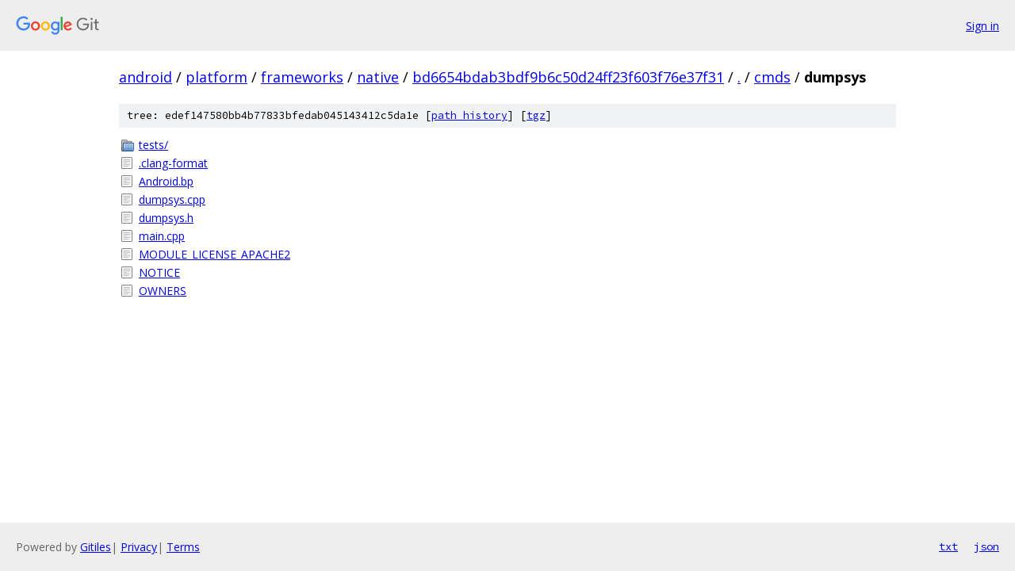

--- FILE ---
content_type: text/html; charset=utf-8
request_url: https://android.googlesource.com/platform/frameworks/native/+/bd6654bdab3bdf9b6c50d24ff23f603f76e37f31/cmds/dumpsys/
body_size: 866
content:
<!DOCTYPE html><html lang="en"><head><meta charset="utf-8"><meta name="viewport" content="width=device-width, initial-scale=1"><title>cmds/dumpsys - platform/frameworks/native - Git at Google</title><link rel="stylesheet" type="text/css" href="/+static/base.css"><!-- default customHeadTagPart --></head><body class="Site"><header class="Site-header"><div class="Header"><a class="Header-image" href="/"><img src="//www.gstatic.com/images/branding/lockups/2x/lockup_git_color_108x24dp.png" width="108" height="24" alt="Google Git"></a><div class="Header-menu"> <a class="Header-menuItem" href="https://accounts.google.com/AccountChooser?faa=1&amp;continue=https://android.googlesource.com/login/platform/frameworks/native/%2B/bd6654bdab3bdf9b6c50d24ff23f603f76e37f31/cmds/dumpsys">Sign in</a> </div></div></header><div class="Site-content"><div class="Container "><div class="Breadcrumbs"><a class="Breadcrumbs-crumb" href="/?format=HTML">android</a> / <a class="Breadcrumbs-crumb" href="/platform/">platform</a> / <a class="Breadcrumbs-crumb" href="/platform/frameworks/">frameworks</a> / <a class="Breadcrumbs-crumb" href="/platform/frameworks/native/">native</a> / <a class="Breadcrumbs-crumb" href="/platform/frameworks/native/+/bd6654bdab3bdf9b6c50d24ff23f603f76e37f31">bd6654bdab3bdf9b6c50d24ff23f603f76e37f31</a> / <a class="Breadcrumbs-crumb" href="/platform/frameworks/native/+/bd6654bdab3bdf9b6c50d24ff23f603f76e37f31/">.</a> / <a class="Breadcrumbs-crumb" href="/platform/frameworks/native/+/bd6654bdab3bdf9b6c50d24ff23f603f76e37f31/cmds">cmds</a> / <span class="Breadcrumbs-crumb">dumpsys</span></div><div class="TreeDetail"><div class="u-sha1 u-monospace TreeDetail-sha1">tree: edef147580bb4b77833bfedab045143412c5da1e [<a href="/platform/frameworks/native/+log/bd6654bdab3bdf9b6c50d24ff23f603f76e37f31/cmds/dumpsys">path history</a>] <span>[<a href="/platform/frameworks/native/+archive/bd6654bdab3bdf9b6c50d24ff23f603f76e37f31/cmds/dumpsys.tar.gz">tgz</a>]</span></div><ol class="FileList"><li class="FileList-item FileList-item--gitTree" title="Tree - tests/"><a class="FileList-itemLink" href="/platform/frameworks/native/+/bd6654bdab3bdf9b6c50d24ff23f603f76e37f31/cmds/dumpsys/tests/">tests/</a></li><li class="FileList-item FileList-item--regularFile" title="Regular file - .clang-format"><a class="FileList-itemLink" href="/platform/frameworks/native/+/bd6654bdab3bdf9b6c50d24ff23f603f76e37f31/cmds/dumpsys/.clang-format">.clang-format</a></li><li class="FileList-item FileList-item--regularFile" title="Regular file - Android.bp"><a class="FileList-itemLink" href="/platform/frameworks/native/+/bd6654bdab3bdf9b6c50d24ff23f603f76e37f31/cmds/dumpsys/Android.bp">Android.bp</a></li><li class="FileList-item FileList-item--regularFile" title="Regular file - dumpsys.cpp"><a class="FileList-itemLink" href="/platform/frameworks/native/+/bd6654bdab3bdf9b6c50d24ff23f603f76e37f31/cmds/dumpsys/dumpsys.cpp">dumpsys.cpp</a></li><li class="FileList-item FileList-item--regularFile" title="Regular file - dumpsys.h"><a class="FileList-itemLink" href="/platform/frameworks/native/+/bd6654bdab3bdf9b6c50d24ff23f603f76e37f31/cmds/dumpsys/dumpsys.h">dumpsys.h</a></li><li class="FileList-item FileList-item--regularFile" title="Regular file - main.cpp"><a class="FileList-itemLink" href="/platform/frameworks/native/+/bd6654bdab3bdf9b6c50d24ff23f603f76e37f31/cmds/dumpsys/main.cpp">main.cpp</a></li><li class="FileList-item FileList-item--regularFile" title="Regular file - MODULE_LICENSE_APACHE2"><a class="FileList-itemLink" href="/platform/frameworks/native/+/bd6654bdab3bdf9b6c50d24ff23f603f76e37f31/cmds/dumpsys/MODULE_LICENSE_APACHE2">MODULE_LICENSE_APACHE2</a></li><li class="FileList-item FileList-item--regularFile" title="Regular file - NOTICE"><a class="FileList-itemLink" href="/platform/frameworks/native/+/bd6654bdab3bdf9b6c50d24ff23f603f76e37f31/cmds/dumpsys/NOTICE">NOTICE</a></li><li class="FileList-item FileList-item--regularFile" title="Regular file - OWNERS"><a class="FileList-itemLink" href="/platform/frameworks/native/+/bd6654bdab3bdf9b6c50d24ff23f603f76e37f31/cmds/dumpsys/OWNERS">OWNERS</a></li></ol></div></div> <!-- Container --></div> <!-- Site-content --><footer class="Site-footer"><div class="Footer"><span class="Footer-poweredBy">Powered by <a href="https://gerrit.googlesource.com/gitiles/">Gitiles</a>| <a href="https://policies.google.com/privacy">Privacy</a>| <a href="https://policies.google.com/terms">Terms</a></span><span class="Footer-formats"><a class="u-monospace Footer-formatsItem" href="?format=TEXT">txt</a> <a class="u-monospace Footer-formatsItem" href="?format=JSON">json</a></span></div></footer></body></html>